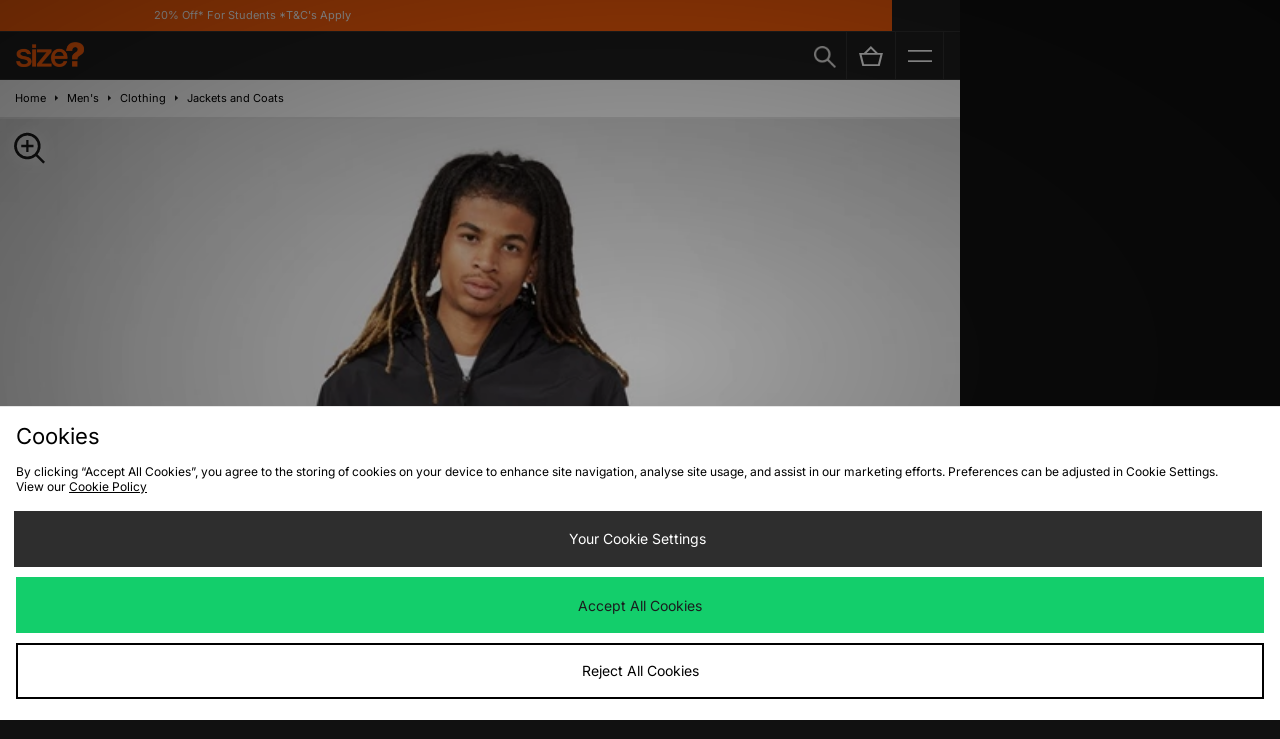

--- FILE ---
content_type: text/css
request_url: https://size-client-resources.s3.amazonaws.com/projects/unisex-msg/style.css
body_size: 281
content:
#unisex-message {
color: #ffffff;
width: 100%;
text-align: center;
background-color: #1b1c1e;
display:inline-block;
padding: 18px;
line-height:21px;
font-size:15px
}

@media only screen and (max-width:850px) {
#unisex-message {padding:16px;
line-height:18px;
  font-size:13px
  }
}

--- FILE ---
content_type: text/css
request_url: https://size-client-resources.s3.amazonaws.com/assets/js/power-review-pdp.css
body_size: 815
content:
.pr-snippet {
    bottom: 70px !important;
    left: 24px !important;
}

#pr-reviewsnippet {
    display: none !important;
}

.pr-snippet-slider-root {
    display: none !important;
}

#main #productPage .repositioned-product-header-container {
    padding-bottom: 44px !Important;
}

#relThumbs {
    margin-top: -52px !important;
}

.pr-snippet-rating-decimal {
    display: none !important;
}

circle {
    fill: #88D633 !important;
}

section.pr-review-snippet-container.pr-no-reviews {
    display: block !important;
}

.pr-snippet:nth-child(2) {
    display: none !important;
}

.pr-snippet-write-review-link.pr-underline {
    pointer-events: all !important;
    text-decoration: underline !important;
}

.p-w-r .pr-rd-details.pr-rd-reviewed-at {
    flex-direction: row;
    display: flex !important;
    
}

--- FILE ---
content_type: text/plain; charset=utf-8
request_url: https://whatsmyip.jdmesh.co/
body_size: -40
content:
{
  "ip": "18.221.225.243"
}

--- FILE ---
content_type: application/javascript
request_url: https://size-client-resources.s3.amazonaws.com/assets/js/power-review-pdp.js
body_size: 1243
content:
 // pr review reposition
 $(document).ready(function () {
    setTimeout(() => {
       $('#pr-reviewsnippet').insertAfter('.repositioned-product-header-container');
      var firstLink = document.querySelector('.pr-snippet-read-and-write a');
  
      firstLink.style.textDecoration = 'underline';
      firstLink.style.setProperty('text-decoration', 'underline', 'important');
      firstLink.removeAttribute('href');
      firstLink.style.pointerEvents = 'all';
    }, 2000);
  });
  

  setTimeout(function() {
    const writeReviewLink = document.querySelector('.pr-snippet-read-and-write .pr-underline');
    if (writeReviewLink) {
        const duplicatedLink = writeReviewLink.cloneNode(true);
    
        duplicatedLink.style.float = 'left';
        duplicatedLink.style.bottom = '14px';
        duplicatedLink.style.fontSize = '12px';
    
        const snapshotLogo = document.querySelector('.pr-review-snapshot-block-headline');
    
        snapshotLogo.parentNode.insertBefore(duplicatedLink, snapshotLogo);

        document.getElementById("pr-Gdm_94RRnPYYoCaO4YYed").style.right = "79px !important"; // Moved here
    } else {
        console.error("Element with class 'pr-snippet-read-and-write' not found.");
    }
}, 1000);

--- FILE ---
content_type: application/javascript
request_url: https://size-client-resources.s3.amazonaws.com/projects/unisex-msg/index.js
body_size: 340
content:
$(document).ready(function(){
if(dataObject.productGroups.indexOf('Unisex') >= 0 && window.location.href.indexOf('/footwear/brand/nike/') >
    -1){
  $('#itemOptions').before('<div id="unisex-message">Women&rsquo;s sizes <b>3</b> to <b>6</b> fit a <b>half size</b> smaller.<br /><b>6-</b> and above fit <b>true to size</b>.</div>');
}
});


--- FILE ---
content_type: image/svg+xml
request_url: https://m.size.co.uk/skins/sizev1-mobile/public/img/adidas-cta-exp/CTA-Arrow.svg
body_size: -101
content:
<svg xmlns="http://www.w3.org/2000/svg" width="6.925" height="12" viewBox="0 0 6.925 12">
  <path id="Path_555" data-name="Path 555" d="M15.651,11.92l-.926-.926L19.8,5.919,14.725.846l.926-.926,6,6Z" transform="translate(-14.725 0.08)" fill="#fff"/>
</svg>
